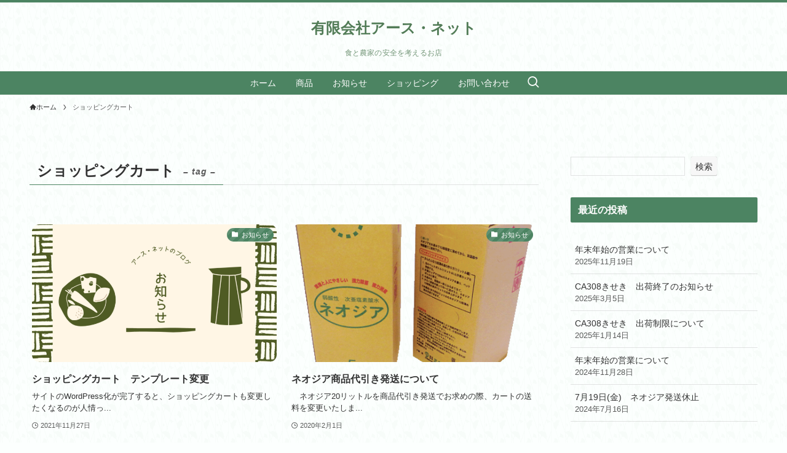

--- FILE ---
content_type: text/html; charset=UTF-8
request_url: https://j-earth.net/?tag=%E3%82%B7%E3%83%A7%E3%83%83%E3%83%94%E3%83%B3%E3%82%B0%E3%82%AB%E3%83%BC%E3%83%88
body_size: 15863
content:
<!DOCTYPE html>
<html lang="ja" data-loaded="false" data-scrolled="false" data-spmenu="closed">
<head>
<meta charset="utf-8">
<meta name="format-detection" content="telephone=no">
<meta http-equiv="X-UA-Compatible" content="IE=edge">
<meta name="viewport" content="width=device-width, viewport-fit=cover">
<title>ショッピングカート &#8211; 有限会社アース・ネット</title>
<meta name='robots' content='max-image-preview:large' />
<link rel="alternate" type="application/rss+xml" title="有限会社アース・ネット &raquo; フィード" href="https://j-earth.net/?feed=rss2" />
<link rel="alternate" type="application/rss+xml" title="有限会社アース・ネット &raquo; コメントフィード" href="https://j-earth.net/?feed=comments-rss2" />
<link rel="alternate" type="application/rss+xml" title="有限会社アース・ネット &raquo; ショッピングカート タグのフィード" href="https://j-earth.net/?feed=rss2&#038;tag=%e3%82%b7%e3%83%a7%e3%83%83%e3%83%94%e3%83%b3%e3%82%b0%e3%82%ab%e3%83%bc%e3%83%88" />
<style id='wp-img-auto-sizes-contain-inline-css' type='text/css'>
img:is([sizes=auto i],[sizes^="auto," i]){contain-intrinsic-size:3000px 1500px}
/*# sourceURL=wp-img-auto-sizes-contain-inline-css */
</style>
<style id='wp-block-library-inline-css' type='text/css'>
:root{--wp-block-synced-color:#7a00df;--wp-block-synced-color--rgb:122,0,223;--wp-bound-block-color:var(--wp-block-synced-color);--wp-editor-canvas-background:#ddd;--wp-admin-theme-color:#007cba;--wp-admin-theme-color--rgb:0,124,186;--wp-admin-theme-color-darker-10:#006ba1;--wp-admin-theme-color-darker-10--rgb:0,107,160.5;--wp-admin-theme-color-darker-20:#005a87;--wp-admin-theme-color-darker-20--rgb:0,90,135;--wp-admin-border-width-focus:2px}@media (min-resolution:192dpi){:root{--wp-admin-border-width-focus:1.5px}}.wp-element-button{cursor:pointer}:root .has-very-light-gray-background-color{background-color:#eee}:root .has-very-dark-gray-background-color{background-color:#313131}:root .has-very-light-gray-color{color:#eee}:root .has-very-dark-gray-color{color:#313131}:root .has-vivid-green-cyan-to-vivid-cyan-blue-gradient-background{background:linear-gradient(135deg,#00d084,#0693e3)}:root .has-purple-crush-gradient-background{background:linear-gradient(135deg,#34e2e4,#4721fb 50%,#ab1dfe)}:root .has-hazy-dawn-gradient-background{background:linear-gradient(135deg,#faaca8,#dad0ec)}:root .has-subdued-olive-gradient-background{background:linear-gradient(135deg,#fafae1,#67a671)}:root .has-atomic-cream-gradient-background{background:linear-gradient(135deg,#fdd79a,#004a59)}:root .has-nightshade-gradient-background{background:linear-gradient(135deg,#330968,#31cdcf)}:root .has-midnight-gradient-background{background:linear-gradient(135deg,#020381,#2874fc)}:root{--wp--preset--font-size--normal:16px;--wp--preset--font-size--huge:42px}.has-regular-font-size{font-size:1em}.has-larger-font-size{font-size:2.625em}.has-normal-font-size{font-size:var(--wp--preset--font-size--normal)}.has-huge-font-size{font-size:var(--wp--preset--font-size--huge)}.has-text-align-center{text-align:center}.has-text-align-left{text-align:left}.has-text-align-right{text-align:right}.has-fit-text{white-space:nowrap!important}#end-resizable-editor-section{display:none}.aligncenter{clear:both}.items-justified-left{justify-content:flex-start}.items-justified-center{justify-content:center}.items-justified-right{justify-content:flex-end}.items-justified-space-between{justify-content:space-between}.screen-reader-text{border:0;clip-path:inset(50%);height:1px;margin:-1px;overflow:hidden;padding:0;position:absolute;width:1px;word-wrap:normal!important}.screen-reader-text:focus{background-color:#ddd;clip-path:none;color:#444;display:block;font-size:1em;height:auto;left:5px;line-height:normal;padding:15px 23px 14px;text-decoration:none;top:5px;width:auto;z-index:100000}html :where(.has-border-color){border-style:solid}html :where([style*=border-top-color]){border-top-style:solid}html :where([style*=border-right-color]){border-right-style:solid}html :where([style*=border-bottom-color]){border-bottom-style:solid}html :where([style*=border-left-color]){border-left-style:solid}html :where([style*=border-width]){border-style:solid}html :where([style*=border-top-width]){border-top-style:solid}html :where([style*=border-right-width]){border-right-style:solid}html :where([style*=border-bottom-width]){border-bottom-style:solid}html :where([style*=border-left-width]){border-left-style:solid}html :where(img[class*=wp-image-]){height:auto;max-width:100%}:where(figure){margin:0 0 1em}html :where(.is-position-sticky){--wp-admin--admin-bar--position-offset:var(--wp-admin--admin-bar--height,0px)}@media screen and (max-width:600px){html :where(.is-position-sticky){--wp-admin--admin-bar--position-offset:0px}}

/*# sourceURL=wp-block-library-inline-css */
</style><style id='wp-block-search-inline-css' type='text/css'>
.wp-block-search__button{margin-left:10px;word-break:normal}.wp-block-search__button.has-icon{line-height:0}.wp-block-search__button svg{height:1.25em;min-height:24px;min-width:24px;width:1.25em;fill:currentColor;vertical-align:text-bottom}:where(.wp-block-search__button){border:1px solid #ccc;padding:6px 10px}.wp-block-search__inside-wrapper{display:flex;flex:auto;flex-wrap:nowrap;max-width:100%}.wp-block-search__label{width:100%}.wp-block-search.wp-block-search__button-only .wp-block-search__button{box-sizing:border-box;display:flex;flex-shrink:0;justify-content:center;margin-left:0;max-width:100%}.wp-block-search.wp-block-search__button-only .wp-block-search__inside-wrapper{min-width:0!important;transition-property:width}.wp-block-search.wp-block-search__button-only .wp-block-search__input{flex-basis:100%;transition-duration:.3s}.wp-block-search.wp-block-search__button-only.wp-block-search__searchfield-hidden,.wp-block-search.wp-block-search__button-only.wp-block-search__searchfield-hidden .wp-block-search__inside-wrapper{overflow:hidden}.wp-block-search.wp-block-search__button-only.wp-block-search__searchfield-hidden .wp-block-search__input{border-left-width:0!important;border-right-width:0!important;flex-basis:0;flex-grow:0;margin:0;min-width:0!important;padding-left:0!important;padding-right:0!important;width:0!important}:where(.wp-block-search__input){appearance:none;border:1px solid #949494;flex-grow:1;font-family:inherit;font-size:inherit;font-style:inherit;font-weight:inherit;letter-spacing:inherit;line-height:inherit;margin-left:0;margin-right:0;min-width:3rem;padding:8px;text-decoration:unset!important;text-transform:inherit}:where(.wp-block-search__button-inside .wp-block-search__inside-wrapper){background-color:#fff;border:1px solid #949494;box-sizing:border-box;padding:4px}:where(.wp-block-search__button-inside .wp-block-search__inside-wrapper) .wp-block-search__input{border:none;border-radius:0;padding:0 4px}:where(.wp-block-search__button-inside .wp-block-search__inside-wrapper) .wp-block-search__input:focus{outline:none}:where(.wp-block-search__button-inside .wp-block-search__inside-wrapper) :where(.wp-block-search__button){padding:4px 8px}.wp-block-search.aligncenter .wp-block-search__inside-wrapper{margin:auto}.wp-block[data-align=right] .wp-block-search.wp-block-search__button-only .wp-block-search__inside-wrapper{float:right}
/*# sourceURL=https://j-earth.net/wp-includes/blocks/search/style.min.css */
</style>
<style id='global-styles-inline-css' type='text/css'>
:root{--wp--preset--aspect-ratio--square: 1;--wp--preset--aspect-ratio--4-3: 4/3;--wp--preset--aspect-ratio--3-4: 3/4;--wp--preset--aspect-ratio--3-2: 3/2;--wp--preset--aspect-ratio--2-3: 2/3;--wp--preset--aspect-ratio--16-9: 16/9;--wp--preset--aspect-ratio--9-16: 9/16;--wp--preset--color--black: #000;--wp--preset--color--cyan-bluish-gray: #abb8c3;--wp--preset--color--white: #fff;--wp--preset--color--pale-pink: #f78da7;--wp--preset--color--vivid-red: #cf2e2e;--wp--preset--color--luminous-vivid-orange: #ff6900;--wp--preset--color--luminous-vivid-amber: #fcb900;--wp--preset--color--light-green-cyan: #7bdcb5;--wp--preset--color--vivid-green-cyan: #00d084;--wp--preset--color--pale-cyan-blue: #8ed1fc;--wp--preset--color--vivid-cyan-blue: #0693e3;--wp--preset--color--vivid-purple: #9b51e0;--wp--preset--color--swl-main: var(--color_main);--wp--preset--color--swl-main-thin: var(--color_main_thin);--wp--preset--color--swl-gray: var(--color_gray);--wp--preset--color--swl-deep-01: var(--color_deep01);--wp--preset--color--swl-deep-02: var(--color_deep02);--wp--preset--color--swl-deep-03: var(--color_deep03);--wp--preset--color--swl-deep-04: var(--color_deep04);--wp--preset--color--swl-pale-01: var(--color_pale01);--wp--preset--color--swl-pale-02: var(--color_pale02);--wp--preset--color--swl-pale-03: var(--color_pale03);--wp--preset--color--swl-pale-04: var(--color_pale04);--wp--preset--gradient--vivid-cyan-blue-to-vivid-purple: linear-gradient(135deg,rgb(6,147,227) 0%,rgb(155,81,224) 100%);--wp--preset--gradient--light-green-cyan-to-vivid-green-cyan: linear-gradient(135deg,rgb(122,220,180) 0%,rgb(0,208,130) 100%);--wp--preset--gradient--luminous-vivid-amber-to-luminous-vivid-orange: linear-gradient(135deg,rgb(252,185,0) 0%,rgb(255,105,0) 100%);--wp--preset--gradient--luminous-vivid-orange-to-vivid-red: linear-gradient(135deg,rgb(255,105,0) 0%,rgb(207,46,46) 100%);--wp--preset--gradient--very-light-gray-to-cyan-bluish-gray: linear-gradient(135deg,rgb(238,238,238) 0%,rgb(169,184,195) 100%);--wp--preset--gradient--cool-to-warm-spectrum: linear-gradient(135deg,rgb(74,234,220) 0%,rgb(151,120,209) 20%,rgb(207,42,186) 40%,rgb(238,44,130) 60%,rgb(251,105,98) 80%,rgb(254,248,76) 100%);--wp--preset--gradient--blush-light-purple: linear-gradient(135deg,rgb(255,206,236) 0%,rgb(152,150,240) 100%);--wp--preset--gradient--blush-bordeaux: linear-gradient(135deg,rgb(254,205,165) 0%,rgb(254,45,45) 50%,rgb(107,0,62) 100%);--wp--preset--gradient--luminous-dusk: linear-gradient(135deg,rgb(255,203,112) 0%,rgb(199,81,192) 50%,rgb(65,88,208) 100%);--wp--preset--gradient--pale-ocean: linear-gradient(135deg,rgb(255,245,203) 0%,rgb(182,227,212) 50%,rgb(51,167,181) 100%);--wp--preset--gradient--electric-grass: linear-gradient(135deg,rgb(202,248,128) 0%,rgb(113,206,126) 100%);--wp--preset--gradient--midnight: linear-gradient(135deg,rgb(2,3,129) 0%,rgb(40,116,252) 100%);--wp--preset--font-size--small: 0.9em;--wp--preset--font-size--medium: 1.1em;--wp--preset--font-size--large: 1.25em;--wp--preset--font-size--x-large: 42px;--wp--preset--font-size--xs: 0.75em;--wp--preset--font-size--huge: 1.6em;--wp--preset--spacing--20: 0.44rem;--wp--preset--spacing--30: 0.67rem;--wp--preset--spacing--40: 1rem;--wp--preset--spacing--50: 1.5rem;--wp--preset--spacing--60: 2.25rem;--wp--preset--spacing--70: 3.38rem;--wp--preset--spacing--80: 5.06rem;--wp--preset--shadow--natural: 6px 6px 9px rgba(0, 0, 0, 0.2);--wp--preset--shadow--deep: 12px 12px 50px rgba(0, 0, 0, 0.4);--wp--preset--shadow--sharp: 6px 6px 0px rgba(0, 0, 0, 0.2);--wp--preset--shadow--outlined: 6px 6px 0px -3px rgb(255, 255, 255), 6px 6px rgb(0, 0, 0);--wp--preset--shadow--crisp: 6px 6px 0px rgb(0, 0, 0);}:where(.is-layout-flex){gap: 0.5em;}:where(.is-layout-grid){gap: 0.5em;}body .is-layout-flex{display: flex;}.is-layout-flex{flex-wrap: wrap;align-items: center;}.is-layout-flex > :is(*, div){margin: 0;}body .is-layout-grid{display: grid;}.is-layout-grid > :is(*, div){margin: 0;}:where(.wp-block-columns.is-layout-flex){gap: 2em;}:where(.wp-block-columns.is-layout-grid){gap: 2em;}:where(.wp-block-post-template.is-layout-flex){gap: 1.25em;}:where(.wp-block-post-template.is-layout-grid){gap: 1.25em;}.has-black-color{color: var(--wp--preset--color--black) !important;}.has-cyan-bluish-gray-color{color: var(--wp--preset--color--cyan-bluish-gray) !important;}.has-white-color{color: var(--wp--preset--color--white) !important;}.has-pale-pink-color{color: var(--wp--preset--color--pale-pink) !important;}.has-vivid-red-color{color: var(--wp--preset--color--vivid-red) !important;}.has-luminous-vivid-orange-color{color: var(--wp--preset--color--luminous-vivid-orange) !important;}.has-luminous-vivid-amber-color{color: var(--wp--preset--color--luminous-vivid-amber) !important;}.has-light-green-cyan-color{color: var(--wp--preset--color--light-green-cyan) !important;}.has-vivid-green-cyan-color{color: var(--wp--preset--color--vivid-green-cyan) !important;}.has-pale-cyan-blue-color{color: var(--wp--preset--color--pale-cyan-blue) !important;}.has-vivid-cyan-blue-color{color: var(--wp--preset--color--vivid-cyan-blue) !important;}.has-vivid-purple-color{color: var(--wp--preset--color--vivid-purple) !important;}.has-black-background-color{background-color: var(--wp--preset--color--black) !important;}.has-cyan-bluish-gray-background-color{background-color: var(--wp--preset--color--cyan-bluish-gray) !important;}.has-white-background-color{background-color: var(--wp--preset--color--white) !important;}.has-pale-pink-background-color{background-color: var(--wp--preset--color--pale-pink) !important;}.has-vivid-red-background-color{background-color: var(--wp--preset--color--vivid-red) !important;}.has-luminous-vivid-orange-background-color{background-color: var(--wp--preset--color--luminous-vivid-orange) !important;}.has-luminous-vivid-amber-background-color{background-color: var(--wp--preset--color--luminous-vivid-amber) !important;}.has-light-green-cyan-background-color{background-color: var(--wp--preset--color--light-green-cyan) !important;}.has-vivid-green-cyan-background-color{background-color: var(--wp--preset--color--vivid-green-cyan) !important;}.has-pale-cyan-blue-background-color{background-color: var(--wp--preset--color--pale-cyan-blue) !important;}.has-vivid-cyan-blue-background-color{background-color: var(--wp--preset--color--vivid-cyan-blue) !important;}.has-vivid-purple-background-color{background-color: var(--wp--preset--color--vivid-purple) !important;}.has-black-border-color{border-color: var(--wp--preset--color--black) !important;}.has-cyan-bluish-gray-border-color{border-color: var(--wp--preset--color--cyan-bluish-gray) !important;}.has-white-border-color{border-color: var(--wp--preset--color--white) !important;}.has-pale-pink-border-color{border-color: var(--wp--preset--color--pale-pink) !important;}.has-vivid-red-border-color{border-color: var(--wp--preset--color--vivid-red) !important;}.has-luminous-vivid-orange-border-color{border-color: var(--wp--preset--color--luminous-vivid-orange) !important;}.has-luminous-vivid-amber-border-color{border-color: var(--wp--preset--color--luminous-vivid-amber) !important;}.has-light-green-cyan-border-color{border-color: var(--wp--preset--color--light-green-cyan) !important;}.has-vivid-green-cyan-border-color{border-color: var(--wp--preset--color--vivid-green-cyan) !important;}.has-pale-cyan-blue-border-color{border-color: var(--wp--preset--color--pale-cyan-blue) !important;}.has-vivid-cyan-blue-border-color{border-color: var(--wp--preset--color--vivid-cyan-blue) !important;}.has-vivid-purple-border-color{border-color: var(--wp--preset--color--vivid-purple) !important;}.has-vivid-cyan-blue-to-vivid-purple-gradient-background{background: var(--wp--preset--gradient--vivid-cyan-blue-to-vivid-purple) !important;}.has-light-green-cyan-to-vivid-green-cyan-gradient-background{background: var(--wp--preset--gradient--light-green-cyan-to-vivid-green-cyan) !important;}.has-luminous-vivid-amber-to-luminous-vivid-orange-gradient-background{background: var(--wp--preset--gradient--luminous-vivid-amber-to-luminous-vivid-orange) !important;}.has-luminous-vivid-orange-to-vivid-red-gradient-background{background: var(--wp--preset--gradient--luminous-vivid-orange-to-vivid-red) !important;}.has-very-light-gray-to-cyan-bluish-gray-gradient-background{background: var(--wp--preset--gradient--very-light-gray-to-cyan-bluish-gray) !important;}.has-cool-to-warm-spectrum-gradient-background{background: var(--wp--preset--gradient--cool-to-warm-spectrum) !important;}.has-blush-light-purple-gradient-background{background: var(--wp--preset--gradient--blush-light-purple) !important;}.has-blush-bordeaux-gradient-background{background: var(--wp--preset--gradient--blush-bordeaux) !important;}.has-luminous-dusk-gradient-background{background: var(--wp--preset--gradient--luminous-dusk) !important;}.has-pale-ocean-gradient-background{background: var(--wp--preset--gradient--pale-ocean) !important;}.has-electric-grass-gradient-background{background: var(--wp--preset--gradient--electric-grass) !important;}.has-midnight-gradient-background{background: var(--wp--preset--gradient--midnight) !important;}.has-small-font-size{font-size: var(--wp--preset--font-size--small) !important;}.has-medium-font-size{font-size: var(--wp--preset--font-size--medium) !important;}.has-large-font-size{font-size: var(--wp--preset--font-size--large) !important;}.has-x-large-font-size{font-size: var(--wp--preset--font-size--x-large) !important;}
/*# sourceURL=global-styles-inline-css */
</style>

<link rel='stylesheet' id='swell-icons-css' href='https://j-earth.net/wp-content/themes/swell/build/css/swell-icons.css?ver=2.7.3.2' type='text/css' media='all' />
<link rel='stylesheet' id='main_style-css' href='https://j-earth.net/wp-content/themes/swell/build/css/main.css?ver=2.7.3.2' type='text/css' media='all' />
<link rel='stylesheet' id='swell_blocks-css' href='https://j-earth.net/wp-content/themes/swell/build/css/blocks.css?ver=2.7.3.2' type='text/css' media='all' />
<style id='swell_custom-inline-css' type='text/css'>
:root{--swl-fz--content:4vw;--swl-font_family:"游ゴシック体", "Yu Gothic", YuGothic, "Hiragino Kaku Gothic ProN", "Hiragino Sans", Meiryo, sans-serif;--swl-font_weight:500;--color_main:#4c8462;--color_text:#333333;--color_link:#3fa3ff;--color_htag:#4c8462;--color_bg:#fcfffe;--color_gradient1:#d8ffff;--color_gradient2:#87e7ff;--color_main_thin:rgba(95, 165, 123, 0.05 );--color_main_dark:rgba(57, 99, 74, 1 );--color_list_check:#4c8462;--color_list_num:#4c8462;--color_list_good:#86dd7b;--color_list_triangle:#f4e03a;--color_list_bad:#f36060;--color_faq_q:#d55656;--color_faq_a:#6599b7;--color_icon_good:#3cd250;--color_icon_good_bg:#ecffe9;--color_icon_bad:#4b73eb;--color_icon_bad_bg:#eafaff;--color_icon_info:#f578b4;--color_icon_info_bg:#fff0fa;--color_icon_announce:#ffa537;--color_icon_announce_bg:#fff5f0;--color_icon_pen:#7a7a7a;--color_icon_pen_bg:#f7f7f7;--color_icon_book:#787364;--color_icon_book_bg:#f8f6ef;--color_icon_point:#ffa639;--color_icon_check:#86d67c;--color_icon_batsu:#f36060;--color_icon_hatena:#5295cc;--color_icon_caution:#f7da38;--color_icon_memo:#84878a;--color_deep01:#dd1c1c;--color_deep02:#0066bf;--color_deep03:#45c413;--color_deep04:#f09f4d;--color_pale01:#fff2f0;--color_pale02:#f3f8fd;--color_pale03:#f1f9ee;--color_pale04:#fdf9ee;--color_mark_blue:#b7e3ff;--color_mark_green:#bdf9c3;--color_mark_yellow:#fcf69f;--color_mark_orange:#ffddbc;--border01:solid 1px var(--color_main);--border02:double 4px var(--color_main);--border03:dashed 2px var(--color_border);--border04:solid 4px var(--color_gray);--card_posts_thumb_ratio:56.25%;--list_posts_thumb_ratio:61.805%;--big_posts_thumb_ratio:100%;--thumb_posts_thumb_ratio:61.805%;--color_header_bg:#ffffff;--color_header_text:#527c57;--color_footer_bg:#4c8462;--color_footer_text:#ffffff;--container_size:1240px;--article_size:980px;--logo_size_sp:48px;--logo_size_pc:36px;--logo_size_pcfix:32px;--color_gnav_bg:#4c8462;}.swl-cell-bg[data-icon="doubleCircle"]{--cell-icon-color:#ffc977}.swl-cell-bg[data-icon="circle"]{--cell-icon-color:#94e29c}.swl-cell-bg[data-icon="triangle"]{--cell-icon-color:#eeda2f}.swl-cell-bg[data-icon="close"]{--cell-icon-color:#ec9191}.swl-cell-bg[data-icon="hatena"]{--cell-icon-color:#93c9da}.swl-cell-bg[data-icon="check"]{--cell-icon-color:#94e29c}.swl-cell-bg[data-icon="line"]{--cell-icon-color:#9b9b9b}.cap_box[data-colset="col1"]{--capbox-color:#f59b5f;--capbox-color--bg:#fff8eb}.cap_box[data-colset="col2"]{--capbox-color:#5fb9f5;--capbox-color--bg:#edf5ff}.cap_box[data-colset="col3"]{--capbox-color:#2fcd90;--capbox-color--bg:#eafaf2}.red_{--the-btn-color:#f74a4a;--the-btn-color2:#ffbc49;--the-solid-shadow: rgba(185, 56, 56, 1 )}.blue_{--the-btn-color:#338df4;--the-btn-color2:#35eaff;--the-solid-shadow: rgba(38, 106, 183, 1 )}.green_{--the-btn-color:#62d847;--the-btn-color2:#7bf7bd;--the-solid-shadow: rgba(74, 162, 53, 1 )}.is-style-btn_normal{--the-btn-radius:80px}.is-style-btn_solid{--the-btn-radius:80px}.is-style-btn_shiny{--the-btn-radius:80px}.is-style-btn_line{--the-btn-radius:80px}.post_content blockquote{padding:1.5em 3em}.post_content blockquote::before,.post_content blockquote::after{content:"\00201c";display:inline-block;position:absolute;font-size:6em;color:rgba(200, 200, 200, .4)}.post_content blockquote::before{font-family:Arial,Helvetica,sans-serif;top:4px;left:8px}.post_content blockquote::after{transform:rotate(180deg);font-family:Arial,Helvetica,sans-serif;bottom:4px;right:8px}.mark_blue{background:repeating-linear-gradient(-45deg,var(--color_mark_blue),var(--color_mark_blue) 2px,transparent 2px,transparent 4px)}.mark_green{background:repeating-linear-gradient(-45deg,var(--color_mark_green),var(--color_mark_green) 2px,transparent 2px,transparent 4px)}.mark_yellow{background:repeating-linear-gradient(-45deg,var(--color_mark_yellow),var(--color_mark_yellow) 2px,transparent 2px,transparent 4px)}.mark_orange{background:repeating-linear-gradient(-45deg,var(--color_mark_orange),var(--color_mark_orange) 2px,transparent 2px,transparent 4px)}[class*="is-style-icon_"]{color:#333;border-width:0}[class*="is-style-big_icon_"]{border-width:2px;border-style:solid}[data-col="gray"] .c-balloon__text{background:#f7f7f7;border-color:#ccc}[data-col="gray"] .c-balloon__before{border-right-color:#f7f7f7}[data-col="green"] .c-balloon__text{background:#d1f8c2;border-color:#9ddd93}[data-col="green"] .c-balloon__before{border-right-color:#d1f8c2}[data-col="blue"] .c-balloon__text{background:#e2f6ff;border-color:#93d2f0}[data-col="blue"] .c-balloon__before{border-right-color:#e2f6ff}[data-col="red"] .c-balloon__text{background:#ffebeb;border-color:#f48789}[data-col="red"] .c-balloon__before{border-right-color:#ffebeb}[data-col="yellow"] .c-balloon__text{background:#f9f7d2;border-color:#fbe593}[data-col="yellow"] .c-balloon__before{border-right-color:#f9f7d2}.-type-list2 .p-postList__body::after,.-type-big .p-postList__body::after{content: "READ MORE »";}.c-postThumb__cat{background-color:#4c8462;color:#fff;background-image: repeating-linear-gradient(-45deg,rgba(255,255,255,.1),rgba(255,255,255,.1) 6px,transparent 6px,transparent 12px)}.post_content > h2:not(.is-style-section_ttl):first-letter{font-size:1.5em;padding:0 2px 4px 2px;border-bottom:solid 2px;color:var(--color_htag)}.post_content h2::before{position:absolute;display:block;pointer-events:none}.post_content h3{padding:.25em 1em}.post_content h3::before{content:"";width:4px;height:100%;background: repeating-linear-gradient(var(--color_htag) 0%, var(--color_htag) 50%, rgba(76, 132, 98, 0.15 ) 50%, rgba(76, 132, 98, 0.15 ) 100%);}.post_content h4{padding:0 0 0 16px;border-left:solid 2px var(--color_htag)}#body_wrap::before {background:url(https://demo.swell-theme.com/demo05/wp-content/uploads/sites/6/demo05_bg.png) repeat left top}.l-header__menuBtn{color:#fff;background-color:#4c8462}.l-header__customBtn{color:#fff;background-color:#80b995}.c-gnav a::after{background:var(--color_header_text);width:100%;height:0px}.p-spHeadMenu .menu-item.-current{border-bottom-color:var(--color_header_text)}.c-gnav > li:hover > a::after,.c-gnav > .-current > a::after{height:6px}.c-gnav .sub-menu{color:#333;background:#fff}.l-fixHeader::before{opacity:0.8}#pagetop{border-radius:50%}#fix_bottom_menu{color:#ffffff}#fix_bottom_menu::before{background:#4c8462;opacity:1}.c-widget__title.-spmenu{padding:.5em .75em;border-radius:var(--swl-radius--2, 0px);background:var(--color_main);color:#fff;}.c-widget__title.-footer{padding:.5em}.c-widget__title.-footer::before{content:"";bottom:0;left:0;width:40%;z-index:1;background:var(--color_main)}.c-widget__title.-footer::after{content:"";bottom:0;left:0;width:100%;background:var(--color_border)}.c-secTitle{border-left:solid 2px var(--color_main);padding:0em .75em}.p-spMenu{color:#333}.p-spMenu__inner::before{background:#fdfdfd;opacity:0.95}.p-spMenu__overlay{background:#000;opacity:0.7}[class*="page-numbers"]{color:var(--color_main);border: solid 1px var(--color_main)}a{text-decoration: none}.l-topTitleArea.c-filterLayer::before{background-color:#000;opacity:0.2;content:""}@media screen and (min-width: 960px){:root{}.l-header{border-top: solid 4px #4c8462}}@media screen and (max-width: 959px){:root{}.l-header__logo{margin-right:auto}.l-header__inner{-webkit-box-pack:end;-webkit-justify-content:flex-end;justify-content:flex-end}#pagetop{display:none}}@media screen and (min-width: 600px){:root{--swl-fz--content:16px;}}@media screen and (max-width: 599px){:root{}}@media (min-width: 1188px) {.alignwide{left:-100px;width:calc(100% + 200px);}}@media (max-width: 1188px) {.-sidebar-off .swell-block-fullWide__inner.l-container .alignwide{left:0px;width:100%;}}.l-fixHeader .l-fixHeader__gnav{order:0}[data-scrolled=true] .l-fixHeader[data-ready]{opacity:1;-webkit-transform:translateY(0)!important;transform:translateY(0)!important;visibility:visible}.-body-solid .l-fixHeader{box-shadow:0 2px 4px var(--swl-color_shadow)}.l-fixHeader__inner{align-items:stretch;color:var(--color_header_text);display:flex;padding-bottom:0;padding-top:0;position:relative;z-index:1}.l-fixHeader__logo{align-items:center;display:flex;line-height:1;margin-right:24px;order:0;padding:16px 0}[data-scrolled=true] #fix_bottom_menu{bottom:0}#fix_bottom_menu{box-shadow:0 0 4px rgba(0,0,0,.1);transition:bottom .4s;width:100%;z-index:100}#fix_bottom_menu:before{display:block;z-index:0}#fix_bottom_menu .menu_list{align-items:center;display:flex;height:50px;justify-content:space-between;padding:2px 0 0;position:relative;z-index:1}#fix_bottom_menu .menu_btn .open_btn{opacity:1;-webkit-transform:scale(1.1);transform:scale(1.1)}#fix_bottom_menu .menu-item{flex:1 1 100%;margin:0;padding:0;text-align:center}#fix_bottom_menu .menu-item a{color:inherit;display:block;line-height:1;text-decoration:none}#fix_bottom_menu .menu-item i{color:inherit;display:block;font-size:20px;height:20px;line-height:20px;text-align:center}#fix_bottom_menu .menu-item i:before{color:inherit;display:inline-block}#fix_bottom_menu span{color:inherit;display:block;font-size:10px;line-height:1;margin-top:4px;width:100%}@media (max-width:959px){#fix_bottom_menu{display:block;padding-bottom:calc(env(safe-area-inset-bottom)*.5)}}:root{--swl-radius--2:2px;--swl-radius--4:4px;--swl-radius--8:8px}.c-categoryList__link,.c-tagList__link,.tag-cloud-link{border-radius:16px;padding:6px 10px}.-related .p-postList__thumb,.is-style-bg_gray,.is-style-bg_main,.is-style-bg_main_thin,.is-style-bg_stripe,.is-style-border_dg,.is-style-border_dm,.is-style-border_sg,.is-style-border_sm,.is-style-dent_box,.is-style-note_box,.is-style-stitch,[class*=is-style-big_icon_],input[type=number],input[type=text],textarea{border-radius:4px}.-ps-style-img .p-postList__link,.-type-thumb .p-postList__link,.p-postList__thumb{border-radius:12px;overflow:hidden;z-index:0}.c-widget .-type-list.-w-ranking .p-postList__item:before{border-radius:16px;left:2px;top:2px}.c-widget .-type-card.-w-ranking .p-postList__item:before{border-radius:0 0 4px 4px}.c-postThumb__cat{border-radius:16px;margin:.5em;padding:0 8px}.cap_box_ttl{border-radius:2px 2px 0 0}.cap_box_content{border-radius:0 0 2px 2px}.cap_box.is-style-small_ttl .cap_box_content{border-radius:0 2px 2px 2px}.cap_box.is-style-inner .cap_box_content,.cap_box.is-style-onborder_ttl2 .cap_box_content,.cap_box.is-style-onborder_ttl2 .cap_box_ttl,.cap_box.is-style-onborder_ttl .cap_box_content,.cap_box.is-style-shadow{border-radius:2px}.is-style-more_btn a,.p-postList__body:after,.submit{border-radius:40px}@media (min-width:960px){#sidebar .-type-list .p-postList__thumb{border-radius:8px}}@media (max-width:959px){.-ps-style-img .p-postList__link,.-type-thumb .p-postList__link,.p-postList__thumb{border-radius:8px}}.p-spHeadMenu{text-align:center}.p-spHeadMenu .sub-menu{display:none}.p-spHeadMenu .menu-item{-webkit-backface-visibility:hidden;backface-visibility:hidden;border-bottom:2px solid transparent;flex-shrink:0;font-size:12px;height:36px;padding:0;width:auto}.p-spHeadMenu .menu-item.-current{border-bottom-color:currentColor}.p-spHeadMenu a{display:block;line-height:36px;padding:0 12px;text-decoration:none}.l-header__spNav.swiper:not(.swiper-initialized) .p-spHeadMenu{visibility:hidden}.l-header__spNav a{color:var(--color_header_text)}.l-header__spNav[data-loop="0"] .p-spHeadMenu{display:flex;overflow-x:auto}.l-header__spNav[data-loop="0"] .menu-item:first-child{margin-left:auto}.l-header__spNav[data-loop="0"] .menu-item:last-child{margin-right:auto}@media (min-width:960px){.l-header__spNav{display:none}}@media (min-width:960px){.-parallel .l-header__inner{display:flex;flex-wrap:wrap;max-width:100%;padding-left:0;padding-right:0}.-parallel .l-header__logo{text-align:center;width:100%}.-parallel .l-header__logo .c-catchphrase{font-size:12px;line-height:1;margin-top:16px}.-parallel .l-header__gnav{width:100%}.-parallel .l-header__gnav .c-gnav{justify-content:center}.-parallel .l-header__gnav .c-gnav>li>a{padding:16px}.-parallel .c-headLogo.-txt,.-parallel .w-header{justify-content:center}.-parallel .w-header{margin-bottom:8px;margin-top:8px}.-parallel-bottom .l-header__inner{padding-top:8px}.-parallel-bottom .l-header__logo{order:1;padding:16px 0}.-parallel-bottom .w-header{order:2}.-parallel-bottom .l-header__gnav{order:3}.-parallel-top .l-header__inner{padding-bottom:8px}.-parallel-top .l-header__gnav{order:1}.-parallel-top .l-header__logo{order:2;padding:16px 0}.-parallel-top .w-header{order:3}.l-header.-parallel .w-header{width:100%}.l-fixHeader.-parallel .l-fixHeader__gnav{margin-left:auto}}.l-header__spNav{background-color:var(--color_gnav_bg)}.p-spHeadMenu a{color:#fff}.p-spHeadMenu .menu-item.-current{border-bottom-color:#fff}@media (min-width:960px){.-parallel .l-header__gnav{background-color:var(--color_gnav_bg);color:#fff}.-parallel .l-header__gnav .c-gnav>li>a{padding-bottom:12px;padding-top:12px}.-parallel .l-header__gnav .c-gnav>li>a:after{background-color:#fff}.-parallel-top .l-header__gnav{margin-bottom:8px}.-parallel-bottom .l-header__gnav{margin-top:8px}}.c-gnav .sub-menu a:before,.c-listMenu a:before{-webkit-font-smoothing:antialiased;-moz-osx-font-smoothing:grayscale;font-family:icomoon!important;font-style:normal;font-variant:normal;font-weight:400;line-height:1;text-transform:none}.c-submenuToggleBtn{display:none}.c-listMenu a{padding:.75em 1em .75em 1.5em;transition:padding .25s}.c-listMenu a:hover{padding-left:1.75em;padding-right:.75em}.c-gnav .sub-menu a:before,.c-listMenu a:before{color:inherit;content:"\e921";display:inline-block;left:2px;position:absolute;top:50%;-webkit-transform:translateY(-50%);transform:translateY(-50%);vertical-align:middle}.widget_categories>ul>.cat-item>a,.wp-block-categories-list>li>a{padding-left:1.75em}.c-listMenu .children,.c-listMenu .sub-menu{margin:0}.c-listMenu .children a,.c-listMenu .sub-menu a{font-size:.9em;padding-left:2.5em}.c-listMenu .children a:before,.c-listMenu .sub-menu a:before{left:1em}.c-listMenu .children a:hover,.c-listMenu .sub-menu a:hover{padding-left:2.75em}.c-listMenu .children ul a,.c-listMenu .sub-menu ul a{padding-left:3.25em}.c-listMenu .children ul a:before,.c-listMenu .sub-menu ul a:before{left:1.75em}.c-listMenu .children ul a:hover,.c-listMenu .sub-menu ul a:hover{padding-left:3.5em}.c-gnav li:hover>.sub-menu{opacity:1;visibility:visible}.c-gnav .sub-menu:before{background:inherit;content:"";height:100%;left:0;position:absolute;top:0;width:100%;z-index:0}.c-gnav .sub-menu .sub-menu{left:100%;top:0;z-index:-1}.c-gnav .sub-menu a{padding-left:2em}.c-gnav .sub-menu a:before{left:.5em}.c-gnav .sub-menu a:hover .ttl{left:4px}:root{--color_content_bg:var(--color_bg);}.c-widget__title.-side{padding:.5em .75em;border-radius:var(--swl-radius--2, 0px);background:var(--color_main);color:#fff;}@media screen and (min-width: 960px){:root{}}@media screen and (max-width: 959px){:root{}}@media screen and (min-width: 600px){:root{}}@media screen and (max-width: 599px){:root{}}.swell-block-fullWide__inner.l-container{--swl-fw_inner_pad:var(--swl-pad_container,0px)}@media (min-width:960px){.-sidebar-on .l-content .alignfull,.-sidebar-on .l-content .alignwide{left:-16px;width:calc(100% + 32px)}.swell-block-fullWide__inner.l-article{--swl-fw_inner_pad:var(--swl-pad_post_content,0px)}.-sidebar-on .swell-block-fullWide__inner .alignwide{left:0;width:100%}.-sidebar-on .swell-block-fullWide__inner .alignfull{left:calc(0px - var(--swl-fw_inner_pad, 0))!important;margin-left:0!important;margin-right:0!important;width:calc(100% + var(--swl-fw_inner_pad, 0)*2)!important}}.-index-off .p-toc,.swell-toc-placeholder:empty{display:none}.p-toc.-modal{height:100%;margin:0;overflow-y:auto;padding:0}#main_content .p-toc{border-radius:var(--swl-radius--2,0);margin:4em auto;max-width:800px}#sidebar .p-toc{margin-top:-.5em}.p-toc .__pn:before{content:none!important;counter-increment:none}.p-toc .__prev{margin:0 0 1em}.p-toc .__next{margin:1em 0 0}.p-toc.is-omitted:not([data-omit=ct]) [data-level="2"] .p-toc__childList{display:none}.p-toc.is-omitted:not([data-omit=nest]){position:relative}.p-toc.is-omitted:not([data-omit=nest]):before{background:linear-gradient(hsla(0,0%,100%,0),var(--color_bg));bottom:5em;content:"";height:4em;left:0;opacity:.75;pointer-events:none;position:absolute;width:100%;z-index:1}.p-toc.is-omitted:not([data-omit=nest]):after{background:var(--color_bg);bottom:0;content:"";height:5em;left:0;opacity:.75;position:absolute;width:100%;z-index:1}.p-toc.is-omitted:not([data-omit=nest]) .__next,.p-toc.is-omitted:not([data-omit=nest]) [data-omit="1"]{display:none}.p-toc .p-toc__expandBtn{background-color:#f7f7f7;border:rgba(0,0,0,.2);border-radius:5em;box-shadow:0 0 0 1px #bbb;color:#333;display:block;font-size:14px;line-height:1.5;margin:.75em auto 0;min-width:6em;padding:.5em 1em;position:relative;transition:box-shadow .25s;z-index:2}.p-toc[data-omit=nest] .p-toc__expandBtn{display:inline-block;font-size:13px;margin:0 0 0 1.25em;padding:.5em .75em}.p-toc:not([data-omit=nest]) .p-toc__expandBtn:after,.p-toc:not([data-omit=nest]) .p-toc__expandBtn:before{border-top-color:inherit;border-top-style:dotted;border-top-width:3px;content:"";display:block;height:1px;position:absolute;top:calc(50% - 1px);transition:border-color .25s;width:100%;width:22px}.p-toc:not([data-omit=nest]) .p-toc__expandBtn:before{right:calc(100% + 1em)}.p-toc:not([data-omit=nest]) .p-toc__expandBtn:after{left:calc(100% + 1em)}.p-toc.is-expanded .p-toc__expandBtn{border-color:transparent}.p-toc__ttl{display:block;font-size:1.2em;line-height:1;position:relative;text-align:center}.p-toc__ttl:before{content:"\e918";display:inline-block;font-family:icomoon;margin-right:.5em;padding-bottom:2px;vertical-align:middle}#index_modal .p-toc__ttl{margin-bottom:.5em}.p-toc__list li{line-height:1.6}.p-toc__list>li+li{margin-top:.5em}.p-toc__list .p-toc__childList{padding-left:.5em}.p-toc__list [data-level="3"]{font-size:.9em}.p-toc__list .mininote{display:none}.post_content .p-toc__list{padding-left:0}#sidebar .p-toc__list{margin-bottom:0}#sidebar .p-toc__list .p-toc__childList{padding-left:0}.p-toc__link{color:inherit;font-size:inherit;text-decoration:none}.p-toc__link:hover{opacity:.8}.p-toc.-simple{border:1px solid var(--color_border);padding:1.25em}.p-toc.-simple .p-toc__ttl{border-bottom:1px dashed var(--color_border);margin-bottom:1em;padding:0 .5em .75em;text-align:left}@media (min-width:960px){#main_content .p-toc{width:92%}}@media (hover:hover){.p-toc .p-toc__expandBtn:hover{border-color:transparent;box-shadow:0 0 0 2px currentColor}}
/*# sourceURL=swell_custom-inline-css */
</style>
<link rel='stylesheet' id='swell-parts/footer-css' href='https://j-earth.net/wp-content/themes/swell/build/css/modules/parts/footer.css?ver=2.7.3.2' type='text/css' media='all' />
<link rel='stylesheet' id='swell-page/term-css' href='https://j-earth.net/wp-content/themes/swell/build/css/modules/page/term.css?ver=2.7.3.2' type='text/css' media='all' />
<style id='classic-theme-styles-inline-css' type='text/css'>
/*! This file is auto-generated */
.wp-block-button__link{color:#fff;background-color:#32373c;border-radius:9999px;box-shadow:none;text-decoration:none;padding:calc(.667em + 2px) calc(1.333em + 2px);font-size:1.125em}.wp-block-file__button{background:#32373c;color:#fff;text-decoration:none}
/*# sourceURL=/wp-includes/css/classic-themes.min.css */
</style>
<link rel='stylesheet' id='dashicons-css' href='https://j-earth.net/wp-includes/css/dashicons.min.css?ver=6.9' type='text/css' media='all' />
<link rel='stylesheet' id='xo-event-calendar-css' href='https://j-earth.net/wp-content/plugins/xo-event-calendar/css/xo-event-calendar.css?ver=2.3.7' type='text/css' media='all' />
<script type="text/javascript" id="xo-event-calendar-ajax-js-extra">
/* <![CDATA[ */
var xo_event_calendar_object = {"ajax_url":"https://j-earth.net/wp-admin/admin-ajax.php","action":"xo_event_calendar_month"};
//# sourceURL=xo-event-calendar-ajax-js-extra
/* ]]> */
</script>
<script type="text/javascript" src="https://j-earth.net/wp-content/plugins/xo-event-calendar/js/ajax.js?ver=2.3.7" id="xo-event-calendar-ajax-js"></script>

<noscript><link href="https://j-earth.net/wp-content/themes/swell/build/css/noscript.css" rel="stylesheet"></noscript>
<link rel="https://api.w.org/" href="https://j-earth.net/index.php?rest_route=/" /><link rel="alternate" title="JSON" type="application/json" href="https://j-earth.net/index.php?rest_route=/wp/v2/tags/64" />		<style type="text/css" id="wp-custom-css">
			#body_wrap::before{
	opacity: 0.25;
}
@media screen and (min-width: 960px) {
	#header{background: none}
}		</style>
		
<link rel="stylesheet" href="https://j-earth.net/wp-content/themes/swell/build/css/print.css" media="print" >
</head>
<body>
<div id="body_wrap" class="archive tag tag-64 wp-theme-swell -bg-fix -index-off -sidebar-on -frame-off id_64" >
<div id="sp_menu" class="p-spMenu -right">
	<div class="p-spMenu__inner">
		<div class="p-spMenu__closeBtn">
			<button class="c-iconBtn -menuBtn c-plainBtn" data-onclick="toggleMenu" aria-label="メニューを閉じる">
				<i class="c-iconBtn__icon icon-close-thin"></i>
			</button>
		</div>
		<div class="p-spMenu__body">
			<div class="c-widget__title -spmenu">
				MENU			</div>
			<div class="p-spMenu__nav">
				<ul class="c-spnav c-listMenu"><li class="menu-item menu-item-type-post_type menu-item-object-page menu-item-home menu-item-47"><a href="https://j-earth.net/">ホーム</a></li>
<li class="menu-item menu-item-type-post_type menu-item-object-page menu-item-50"><a href="https://j-earth.net/?page_id=35">商品</a></li>
<li class="menu-item menu-item-type-post_type menu-item-object-page current_page_parent menu-item-48"><a href="https://j-earth.net/?page_id=27">お知らせ</a></li>
<li class="menu-item menu-item-type-custom menu-item-object-custom menu-item-54"><a href="https://j-earth.ocnk.net/">ショッピング</a></li>
<li class="menu-item menu-item-type-post_type menu-item-object-page menu-item-53"><a href="https://j-earth.net/?page_id=51">お問い合わせ</a></li>
</ul>			</div>
					</div>
	</div>
	<div class="p-spMenu__overlay c-overlay" data-onclick="toggleMenu"></div>
</div>
<header id="header" class="l-header -parallel -parallel-bottom" data-spfix="1">
		<div class="l-header__inner l-container">
		<div class="l-header__logo">
			<div class="c-headLogo -txt"><a href="https://j-earth.net/" title="有限会社アース・ネット" class="c-headLogo__link" rel="home">有限会社アース・ネット</a></div>							<div class="c-catchphrase u-thin">食と農家の安全を考えるお店</div>
					</div>
		<nav id="gnav" class="l-header__gnav c-gnavWrap">
					<ul class="c-gnav">
			<li class="menu-item menu-item-type-post_type menu-item-object-page menu-item-home menu-item-47"><a href="https://j-earth.net/"><span class="ttl">ホーム</span></a></li>
<li class="menu-item menu-item-type-post_type menu-item-object-page menu-item-50"><a href="https://j-earth.net/?page_id=35"><span class="ttl">商品</span></a></li>
<li class="menu-item menu-item-type-post_type menu-item-object-page current_page_parent menu-item-48"><a href="https://j-earth.net/?page_id=27"><span class="ttl">お知らせ</span></a></li>
<li class="menu-item menu-item-type-custom menu-item-object-custom menu-item-54"><a href="https://j-earth.ocnk.net/"><span class="ttl">ショッピング</span></a></li>
<li class="menu-item menu-item-type-post_type menu-item-object-page menu-item-53"><a href="https://j-earth.net/?page_id=51"><span class="ttl">お問い合わせ</span></a></li>
							<li class="menu-item c-gnav__s">
					<button class="c-gnav__sBtn c-plainBtn" data-onclick="toggleSearch" aria-label="検索ボタン">
						<i class="icon-search"></i>
					</button>
				</li>
					</ul>
			</nav>
		<div class="l-header__customBtn sp_">
	</div>
<div class="l-header__menuBtn sp_">
	<button class="c-iconBtn -menuBtn c-plainBtn" data-onclick="toggleMenu" aria-label="メニューボタン">
		<i class="c-iconBtn__icon icon-menu-thin"></i>
			</button>
</div>
	</div>
	<div class="l-header__spNav" data-loop="0">
	<ul class="p-spHeadMenu">
		<li class="menu-item menu-item-type-post_type menu-item-object-page menu-item-home menu-item-47 swiper-slide"><a href="https://j-earth.net/"><span>ホーム</span></a></li>
<li class="menu-item menu-item-type-post_type menu-item-object-page menu-item-50 swiper-slide"><a href="https://j-earth.net/?page_id=35"><span>商品</span></a></li>
<li class="menu-item menu-item-type-post_type menu-item-object-page current_page_parent menu-item-48 swiper-slide"><a href="https://j-earth.net/?page_id=27"><span>お知らせ</span></a></li>
<li class="menu-item menu-item-type-custom menu-item-object-custom menu-item-54 swiper-slide"><a href="https://j-earth.ocnk.net/"><span>ショッピング</span></a></li>
<li class="menu-item menu-item-type-post_type menu-item-object-page menu-item-53 swiper-slide"><a href="https://j-earth.net/?page_id=51"><span>お問い合わせ</span></a></li>
	</ul>
</div>
</header>
<div id="fix_header" class="l-fixHeader -parallel -parallel-bottom">
	<div class="l-fixHeader__inner l-container">
		<div class="l-fixHeader__logo">
			<div class="c-headLogo -txt"><a href="https://j-earth.net/" title="有限会社アース・ネット" class="c-headLogo__link" rel="home">有限会社アース・ネット</a></div>		</div>
		<div class="l-fixHeader__gnav c-gnavWrap">
					<ul class="c-gnav">
			<li class="menu-item menu-item-type-post_type menu-item-object-page menu-item-home menu-item-47"><a href="https://j-earth.net/"><span class="ttl">ホーム</span></a></li>
<li class="menu-item menu-item-type-post_type menu-item-object-page menu-item-50"><a href="https://j-earth.net/?page_id=35"><span class="ttl">商品</span></a></li>
<li class="menu-item menu-item-type-post_type menu-item-object-page current_page_parent menu-item-48"><a href="https://j-earth.net/?page_id=27"><span class="ttl">お知らせ</span></a></li>
<li class="menu-item menu-item-type-custom menu-item-object-custom menu-item-54"><a href="https://j-earth.ocnk.net/"><span class="ttl">ショッピング</span></a></li>
<li class="menu-item menu-item-type-post_type menu-item-object-page menu-item-53"><a href="https://j-earth.net/?page_id=51"><span class="ttl">お問い合わせ</span></a></li>
							<li class="menu-item c-gnav__s">
					<button class="c-gnav__sBtn c-plainBtn" data-onclick="toggleSearch" aria-label="検索ボタン">
						<i class="icon-search"></i>
					</button>
				</li>
					</ul>
			</div>
	</div>
</div>
<div id="breadcrumb" class="p-breadcrumb"><ol class="p-breadcrumb__list l-container"><li class="p-breadcrumb__item"><a href="https://j-earth.net/" class="p-breadcrumb__text"><span class="__home icon-home"> ホーム</span></a></li><li class="p-breadcrumb__item"><span class="p-breadcrumb__text">ショッピングカート</span></li></ol></div><div id="content" class="l-content l-container" >
<main id="main_content" class="l-mainContent l-article">
	<div class="l-mainContent__inner">
		<h1 class="c-pageTitle" data-style="b_bottom"><span class="c-pageTitle__inner">ショッピングカート<small class="c-pageTitle__subTitle u-fz-14">– tag –</small></span></h1>		<div class="p-termContent l-parent">
					<div class="c-tabBody p-postListTabBody">
				<div id="post_list_tab_1" class="c-tabBody__item" aria-hidden="false">
				<ul class="p-postList -type-card -pc-col3 -sp-col3"><li class="p-postList__item">
	<a href="https://j-earth.net/?p=679" class="p-postList__link">
		<div class="p-postList__thumb c-postThumb">
	<figure class="c-postThumb__figure">
		<img width="1024" height="538"  src="[data-uri]" alt="" class="c-postThumb__img u-obf-cover lazyload" sizes="(min-width: 960px) 400px, 50vw" data-src="https://j-earth.net/wp-content/uploads/2019/12/2-1024x538.png" data-srcset="https://j-earth.net/wp-content/uploads/2019/12/2-1024x538.png 1024w, https://j-earth.net/wp-content/uploads/2019/12/2-300x158.png 300w, https://j-earth.net/wp-content/uploads/2019/12/2-768x403.png 768w, https://j-earth.net/wp-content/uploads/2019/12/2.png 1200w" data-aspectratio="1024/538" ><noscript><img src="https://j-earth.net/wp-content/uploads/2019/12/2-1024x538.png" class="c-postThumb__img u-obf-cover" alt=""></noscript>	</figure>
			<span class="c-postThumb__cat icon-folder" data-cat-id="6">お知らせ</span>
	</div>
					<div class="p-postList__body">
				<h2 class="p-postList__title">ショッピングカート　テンプレート変更</h2>									<div class="p-postList__excerpt">
						サイトのWordPress化が完了すると、ショッピングカートも変更したくなるのが人情っ...					</div>
								<div class="p-postList__meta">
					<div class="p-postList__times c-postTimes u-thin">
			<time class="c-postTimes__posted icon-posted" datetime="2021-11-27">2021年11月27日</time>
		</div>
				</div>
			</div>
			</a>
</li>
<li class="p-postList__item">
	<a href="https://j-earth.net/?p=603" class="p-postList__link">
		<div class="p-postList__thumb c-postThumb">
	<figure class="c-postThumb__figure">
		<img width="429" height="347"  src="[data-uri]" alt="" class="c-postThumb__img u-obf-cover lazyload" sizes="(min-width: 960px) 400px, 50vw" data-src="https://j-earth.net/wp-content/uploads/2021/11/neojia3-1.gif" data-aspectratio="429/347" ><noscript><img src="https://j-earth.net/wp-content/uploads/2021/11/neojia3-1.gif" class="c-postThumb__img u-obf-cover" alt=""></noscript>	</figure>
			<span class="c-postThumb__cat icon-folder" data-cat-id="6">お知らせ</span>
	</div>
					<div class="p-postList__body">
				<h2 class="p-postList__title">ネオジア商品代引き発送について</h2>									<div class="p-postList__excerpt">
						　ネオジア20リットルを商品代引き発送でお求めの際、カートの送料を変更いたしま...					</div>
								<div class="p-postList__meta">
					<div class="p-postList__times c-postTimes u-thin">
			<time class="c-postTimes__posted icon-posted" datetime="2020-02-01">2020年2月1日</time>
		</div>
				</div>
			</div>
			</a>
</li>
<li class="p-postList__item">
	<a href="https://j-earth.net/?p=598" class="p-postList__link">
		<div class="p-postList__thumb c-postThumb">
	<figure class="c-postThumb__figure">
		<img width="1024" height="538"  src="[data-uri]" alt="" class="c-postThumb__img u-obf-cover lazyload" sizes="(min-width: 960px) 400px, 50vw" data-src="https://j-earth.net/wp-content/uploads/2019/12/5-1024x538.png" data-srcset="https://j-earth.net/wp-content/uploads/2019/12/5-1024x538.png 1024w, https://j-earth.net/wp-content/uploads/2019/12/5-300x158.png 300w, https://j-earth.net/wp-content/uploads/2019/12/5-768x403.png 768w, https://j-earth.net/wp-content/uploads/2019/12/5.png 1200w" data-aspectratio="1024/538" ><noscript><img src="https://j-earth.net/wp-content/uploads/2019/12/5-1024x538.png" class="c-postThumb__img u-obf-cover" alt=""></noscript>	</figure>
			<span class="c-postThumb__cat icon-folder" data-cat-id="18">ブログ</span>
	</div>
					<div class="p-postList__body">
				<h2 class="p-postList__title">キャッシュレス決済5％還元</h2>									<div class="p-postList__excerpt">
						本日から消費税10％になりましたね。弊社商品は全て消費税10％なので、比較的楽に...					</div>
								<div class="p-postList__meta">
					<div class="p-postList__times c-postTimes u-thin">
			<time class="c-postTimes__posted icon-posted" datetime="2019-10-01">2019年10月1日</time>
		</div>
				</div>
			</div>
			</a>
</li>
</ul><div class="c-pagination">
<span class="page-numbers current">1</span></div>
				</div>
								</div>
					</div>
	</div>
</main>
<aside id="sidebar" class="l-sidebar">
	<div id="block-2" class="c-widget widget_block widget_search"><form role="search" method="get" action="https://j-earth.net/" class="wp-block-search__button-outside wp-block-search__text-button wp-block-search"    ><label class="wp-block-search__label" for="wp-block-search__input-1" >検索</label><div class="wp-block-search__inside-wrapper" ><input class="wp-block-search__input" id="wp-block-search__input-1" placeholder="" value="" type="search" name="s" required /><button aria-label="検索" class="wp-block-search__button wp-element-button" type="submit" >検索</button></div></form></div><div id="recent-posts-2" class="c-widget widget_recent_entries"><div class="c-widget__title -side">最近の投稿</div><ul>				<li>
					<a href="https://j-earth.net/?p=786">
						年末年始の営業について													<span class="recent_entries_date u-thin u-fz-s">2025年11月19日</span>
											</a>
				</li>
							<li>
					<a href="https://j-earth.net/?p=779">
						CA308きせき　出荷終了のお知らせ													<span class="recent_entries_date u-thin u-fz-s">2025年3月5日</span>
											</a>
				</li>
							<li>
					<a href="https://j-earth.net/?p=774">
						CA308きせき　出荷制限について													<span class="recent_entries_date u-thin u-fz-s">2025年1月14日</span>
											</a>
				</li>
							<li>
					<a href="https://j-earth.net/?p=771">
						年末年始の営業について													<span class="recent_entries_date u-thin u-fz-s">2024年11月28日</span>
											</a>
				</li>
							<li>
					<a href="https://j-earth.net/?p=766">
						7月19日(金)　ネオジア発送休止													<span class="recent_entries_date u-thin u-fz-s">2024年7月16日</span>
											</a>
				</li>
			</ul></div><div id="archives-6" class="c-widget c-listMenu widget_archive"><div class="c-widget__title -side">記事一覧</div>		<label class="screen-reader-text" for="archives-dropdown-6">記事一覧</label>
		<select id="archives-dropdown-6" name="archive-dropdown">
			
			<option value="">月を選択</option>
				<option value='https://j-earth.net/?m=202511'> 2025年11月 &nbsp;(1)</option>
	<option value='https://j-earth.net/?m=202503'> 2025年3月 &nbsp;(1)</option>
	<option value='https://j-earth.net/?m=202501'> 2025年1月 &nbsp;(1)</option>
	<option value='https://j-earth.net/?m=202411'> 2024年11月 &nbsp;(1)</option>
	<option value='https://j-earth.net/?m=202407'> 2024年7月 &nbsp;(1)</option>
	<option value='https://j-earth.net/?m=202402'> 2024年2月 &nbsp;(1)</option>
	<option value='https://j-earth.net/?m=202312'> 2023年12月 &nbsp;(1)</option>
	<option value='https://j-earth.net/?m=202307'> 2023年7月 &nbsp;(1)</option>
	<option value='https://j-earth.net/?m=202212'> 2022年12月 &nbsp;(1)</option>
	<option value='https://j-earth.net/?m=202207'> 2022年7月 &nbsp;(1)</option>
	<option value='https://j-earth.net/?m=202204'> 2022年4月 &nbsp;(1)</option>
	<option value='https://j-earth.net/?m=202201'> 2022年1月 &nbsp;(1)</option>
	<option value='https://j-earth.net/?m=202112'> 2021年12月 &nbsp;(1)</option>
	<option value='https://j-earth.net/?m=202111'> 2021年11月 &nbsp;(5)</option>
	<option value='https://j-earth.net/?m=202107'> 2021年7月 &nbsp;(1)</option>
	<option value='https://j-earth.net/?m=202104'> 2021年4月 &nbsp;(3)</option>
	<option value='https://j-earth.net/?m=202101'> 2021年1月 &nbsp;(1)</option>
	<option value='https://j-earth.net/?m=202012'> 2020年12月 &nbsp;(1)</option>
	<option value='https://j-earth.net/?m=202011'> 2020年11月 &nbsp;(1)</option>
	<option value='https://j-earth.net/?m=202007'> 2020年7月 &nbsp;(1)</option>
	<option value='https://j-earth.net/?m=202005'> 2020年5月 &nbsp;(1)</option>
	<option value='https://j-earth.net/?m=202004'> 2020年4月 &nbsp;(4)</option>
	<option value='https://j-earth.net/?m=202002'> 2020年2月 &nbsp;(2)</option>
	<option value='https://j-earth.net/?m=201912'> 2019年12月 &nbsp;(1)</option>
	<option value='https://j-earth.net/?m=201910'> 2019年10月 &nbsp;(1)</option>
	<option value='https://j-earth.net/?m=201909'> 2019年9月 &nbsp;(1)</option>
	<option value='https://j-earth.net/?m=201908'> 2019年8月 &nbsp;(1)</option>
	<option value='https://j-earth.net/?m=201907'> 2019年7月 &nbsp;(1)</option>
	<option value='https://j-earth.net/?m=201904'> 2019年4月 &nbsp;(3)</option>
	<option value='https://j-earth.net/?m=201903'> 2019年3月 &nbsp;(1)</option>
	<option value='https://j-earth.net/?m=201901'> 2019年1月 &nbsp;(2)</option>
	<option value='https://j-earth.net/?m=201812'> 2018年12月 &nbsp;(1)</option>
	<option value='https://j-earth.net/?m=201809'> 2018年9月 &nbsp;(1)</option>
	<option value='https://j-earth.net/?m=201801'> 2018年1月 &nbsp;(1)</option>
	<option value='https://j-earth.net/?m=201712'> 2017年12月 &nbsp;(1)</option>
	<option value='https://j-earth.net/?m=201710'> 2017年10月 &nbsp;(1)</option>
	<option value='https://j-earth.net/?m=201708'> 2017年8月 &nbsp;(1)</option>
	<option value='https://j-earth.net/?m=201707'> 2017年7月 &nbsp;(1)</option>
	<option value='https://j-earth.net/?m=201706'> 2017年6月 &nbsp;(1)</option>
	<option value='https://j-earth.net/?m=201703'> 2017年3月 &nbsp;(1)</option>
	<option value='https://j-earth.net/?m=201612'> 2016年12月 &nbsp;(1)</option>
	<option value='https://j-earth.net/?m=201608'> 2016年8月 &nbsp;(1)</option>
	<option value='https://j-earth.net/?m=201605'> 2016年5月 &nbsp;(1)</option>
	<option value='https://j-earth.net/?m=201604'> 2016年4月 &nbsp;(1)</option>
	<option value='https://j-earth.net/?m=201601'> 2016年1月 &nbsp;(1)</option>
	<option value='https://j-earth.net/?m=201512'> 2015年12月 &nbsp;(1)</option>
	<option value='https://j-earth.net/?m=201511'> 2015年11月 &nbsp;(1)</option>
	<option value='https://j-earth.net/?m=201509'> 2015年9月 &nbsp;(1)</option>
	<option value='https://j-earth.net/?m=201507'> 2015年7月 &nbsp;(1)</option>
	<option value='https://j-earth.net/?m=201505'> 2015年5月 &nbsp;(1)</option>
	<option value='https://j-earth.net/?m=201501'> 2015年1月 &nbsp;(1)</option>
	<option value='https://j-earth.net/?m=201412'> 2014年12月 &nbsp;(1)</option>
	<option value='https://j-earth.net/?m=201410'> 2014年10月 &nbsp;(2)</option>
	<option value='https://j-earth.net/?m=201408'> 2014年8月 &nbsp;(1)</option>
	<option value='https://j-earth.net/?m=201407'> 2014年7月 &nbsp;(1)</option>
	<option value='https://j-earth.net/?m=201405'> 2014年5月 &nbsp;(1)</option>
	<option value='https://j-earth.net/?m=201404'> 2014年4月 &nbsp;(1)</option>
	<option value='https://j-earth.net/?m=201403'> 2014年3月 &nbsp;(1)</option>
	<option value='https://j-earth.net/?m=201401'> 2014年1月 &nbsp;(1)</option>
	<option value='https://j-earth.net/?m=201312'> 2013年12月 &nbsp;(1)</option>
	<option value='https://j-earth.net/?m=201310'> 2013年10月 &nbsp;(1)</option>
	<option value='https://j-earth.net/?m=201309'> 2013年9月 &nbsp;(1)</option>
	<option value='https://j-earth.net/?m=201308'> 2013年8月 &nbsp;(1)</option>
	<option value='https://j-earth.net/?m=201306'> 2013年6月 &nbsp;(1)</option>
	<option value='https://j-earth.net/?m=201305'> 2013年5月 &nbsp;(1)</option>
	<option value='https://j-earth.net/?m=201212'> 2012年12月 &nbsp;(1)</option>
	<option value='https://j-earth.net/?m=201211'> 2012年11月 &nbsp;(1)</option>
	<option value='https://j-earth.net/?m=201209'> 2012年9月 &nbsp;(1)</option>
	<option value='https://j-earth.net/?m=201208'> 2012年8月 &nbsp;(1)</option>
	<option value='https://j-earth.net/?m=201207'> 2012年7月 &nbsp;(1)</option>
	<option value='https://j-earth.net/?m=201206'> 2012年6月 &nbsp;(1)</option>
	<option value='https://j-earth.net/?m=201204'> 2012年4月 &nbsp;(1)</option>
	<option value='https://j-earth.net/?m=201203'> 2012年3月 &nbsp;(1)</option>
	<option value='https://j-earth.net/?m=201201'> 2012年1月 &nbsp;(1)</option>
	<option value='https://j-earth.net/?m=201112'> 2011年12月 &nbsp;(1)</option>
	<option value='https://j-earth.net/?m=201111'> 2011年11月 &nbsp;(1)</option>
	<option value='https://j-earth.net/?m=201109'> 2011年9月 &nbsp;(1)</option>
	<option value='https://j-earth.net/?m=201108'> 2011年8月 &nbsp;(3)</option>
	<option value='https://j-earth.net/?m=201107'> 2011年7月 &nbsp;(1)</option>
	<option value='https://j-earth.net/?m=201106'> 2011年6月 &nbsp;(1)</option>
	<option value='https://j-earth.net/?m=201105'> 2011年5月 &nbsp;(1)</option>
	<option value='https://j-earth.net/?m=201104'> 2011年4月 &nbsp;(3)</option>
	<option value='https://j-earth.net/?m=201103'> 2011年3月 &nbsp;(1)</option>
	<option value='https://j-earth.net/?m=201102'> 2011年2月 &nbsp;(3)</option>
	<option value='https://j-earth.net/?m=201101'> 2011年1月 &nbsp;(2)</option>
	<option value='https://j-earth.net/?m=201012'> 2010年12月 &nbsp;(2)</option>
	<option value='https://j-earth.net/?m=201011'> 2010年11月 &nbsp;(5)</option>
	<option value='https://j-earth.net/?m=201010'> 2010年10月 &nbsp;(5)</option>
	<option value='https://j-earth.net/?m=201009'> 2010年9月 &nbsp;(4)</option>
	<option value='https://j-earth.net/?m=201008'> 2010年8月 &nbsp;(5)</option>
	<option value='https://j-earth.net/?m=201007'> 2010年7月 &nbsp;(5)</option>
	<option value='https://j-earth.net/?m=201006'> 2010年6月 &nbsp;(2)</option>
	<option value='https://j-earth.net/?m=201005'> 2010年5月 &nbsp;(3)</option>
	<option value='https://j-earth.net/?m=201004'> 2010年4月 &nbsp;(3)</option>
	<option value='https://j-earth.net/?m=201003'> 2010年3月 &nbsp;(2)</option>
	<option value='https://j-earth.net/?m=201002'> 2010年2月 &nbsp;(1)</option>
	<option value='https://j-earth.net/?m=201001'> 2010年1月 &nbsp;(1)</option>
	<option value='https://j-earth.net/?m=200912'> 2009年12月 &nbsp;(2)</option>
	<option value='https://j-earth.net/?m=200911'> 2009年11月 &nbsp;(2)</option>
	<option value='https://j-earth.net/?m=200910'> 2009年10月 &nbsp;(1)</option>
	<option value='https://j-earth.net/?m=200909'> 2009年9月 &nbsp;(2)</option>
	<option value='https://j-earth.net/?m=200908'> 2009年8月 &nbsp;(1)</option>
	<option value='https://j-earth.net/?m=200907'> 2009年7月 &nbsp;(1)</option>
	<option value='https://j-earth.net/?m=200906'> 2009年6月 &nbsp;(1)</option>
	<option value='https://j-earth.net/?m=200905'> 2009年5月 &nbsp;(1)</option>
	<option value='https://j-earth.net/?m=200904'> 2009年4月 &nbsp;(3)</option>
	<option value='https://j-earth.net/?m=200903'> 2009年3月 &nbsp;(3)</option>
	<option value='https://j-earth.net/?m=200902'> 2009年2月 &nbsp;(4)</option>
	<option value='https://j-earth.net/?m=200901'> 2009年1月 &nbsp;(2)</option>

		</select>

			<script type="text/javascript">
/* <![CDATA[ */

( ( dropdownId ) => {
	const dropdown = document.getElementById( dropdownId );
	function onSelectChange() {
		setTimeout( () => {
			if ( 'escape' === dropdown.dataset.lastkey ) {
				return;
			}
			if ( dropdown.value ) {
				document.location.href = dropdown.value;
			}
		}, 250 );
	}
	function onKeyUp( event ) {
		if ( 'Escape' === event.key ) {
			dropdown.dataset.lastkey = 'escape';
		} else {
			delete dropdown.dataset.lastkey;
		}
	}
	function onClick() {
		delete dropdown.dataset.lastkey;
	}
	dropdown.addEventListener( 'keyup', onKeyUp );
	dropdown.addEventListener( 'click', onClick );
	dropdown.addEventListener( 'change', onSelectChange );
})( "archives-dropdown-6" );

//# sourceURL=WP_Widget_Archives%3A%3Awidget
/* ]]> */
</script>
</div><div id="xo_event_calendar-3" class="c-widget widget_xo_event_calendar"><div class="c-widget__title -side">営業日カレンダー</div><div id="xo_event_calendar-3-calendar" class="xo-event-calendar"><div class="xo-months"><div class="xo-month-wrap"><table class="xo-month"><caption><div class="month-header"><button type="button" class="month-prev" onclick="this.disabled = true; xo_event_calendar_month(this,'2025-12',0,'','all',-1,-1,0,1,1,0); return false;"><span class="dashicons dashicons-arrow-left-alt2"></span></button><span class="calendar-caption">2026年 1月</span><button type="button" class="month-next" onclick="this.disabled = true; xo_event_calendar_month(this,'2026-2',0,'','all',-1,-1,0,1,1,0); return false;"><span class="dashicons dashicons-arrow-right-alt2"></span></button></div></caption><thead><tr><th class="sunday">日</th><th class="monday">月</th><th class="tuesday">火</th><th class="wednesday">水</th><th class="thursday">木</th><th class="friday">金</th><th class="saturday">土</th></tr></thead><tbody><tr><td colspan="7" class="month-week"><table class="month-dayname"><tbody><tr class="dayname"><td><div class="other-month holiday-all" style="background-color: #fddde6">28</div></td><td><div class="other-month">29</div></td><td><div class="other-month">30</div></td><td><div class="other-month">31</div></td><td><div>1</div></td><td><div>2</div></td><td><div class="holiday-all" style="background-color: #fddde6">3</div></td></tr></tbody></table><div class="month-dayname-space"></div><table class="month-event-space"><tbody><tr><td><div></div></td><td><div></div></td><td><div></div></td><td><div></div></td><td><div></div></td><td><div></div></td><td><div></div></td></tr></tbody></table></td></tr><tr><td colspan="7" class="month-week"><table class="month-dayname"><tbody><tr class="dayname"><td><div class="holiday-all" style="background-color: #fddde6">4</div></td><td><div>5</div></td><td><div>6</div></td><td><div>7</div></td><td><div>8</div></td><td><div>9</div></td><td><div class="holiday-all" style="background-color: #fddde6">10</div></td></tr></tbody></table><div class="month-dayname-space"></div><table class="month-event-space"><tbody><tr><td><div></div></td><td><div></div></td><td><div></div></td><td><div></div></td><td><div></div></td><td><div></div></td><td><div></div></td></tr></tbody></table></td></tr><tr><td colspan="7" class="month-week"><table class="month-dayname"><tbody><tr class="dayname"><td><div class="holiday-all" style="background-color: #fddde6">11</div></td><td><div>12</div></td><td><div>13</div></td><td><div>14</div></td><td><div>15</div></td><td><div>16</div></td><td><div class="holiday-all" style="background-color: #fddde6">17</div></td></tr></tbody></table><div class="month-dayname-space"></div><table class="month-event-space"><tbody><tr><td><div></div></td><td><div></div></td><td><div></div></td><td><div></div></td><td><div></div></td><td><div></div></td><td><div></div></td></tr></tbody></table></td></tr><tr><td colspan="7" class="month-week"><table class="month-dayname"><tbody><tr class="dayname"><td><div class="holiday-all" style="background-color: #fddde6">18</div></td><td><div>19</div></td><td><div>20</div></td><td><div>21</div></td><td><div>22</div></td><td><div>23</div></td><td><div class="holiday-all" style="background-color: #fddde6">24</div></td></tr></tbody></table><div class="month-dayname-space"></div><table class="month-event-space"><tbody><tr><td><div></div></td><td><div></div></td><td><div></div></td><td><div></div></td><td><div></div></td><td><div></div></td><td><div></div></td></tr></tbody></table></td></tr><tr><td colspan="7" class="month-week"><table class="month-dayname"><tbody><tr class="dayname"><td><div class="today holiday-all" style="background-color: #fddde6">25</div></td><td><div>26</div></td><td><div>27</div></td><td><div>28</div></td><td><div>29</div></td><td><div>30</div></td><td><div class="holiday-all" style="background-color: #fddde6">31</div></td></tr></tbody></table><div class="month-dayname-space"></div><table class="month-event-space"><tbody><tr><td><div></div></td><td><div></div></td><td><div></div></td><td><div></div></td><td><div></div></td><td><div></div></td><td><div></div></td></tr></tbody></table></td></tr></tbody></table></div>
</div><div class="holiday-titles"><p class="holiday-title"><span style="background-color: #fddde6"></span>休業日　土・日・祝日</p></div><div class="loading-animation"></div></div>
</div><div id="meta-2" class="c-widget widget_meta"><div class="c-widget__title -side">メタ情報</div>
		<ul>
						<li><a href="https://j-earth.net/wp-login.php">ログイン</a></li>
			<li><a href="https://j-earth.net/?feed=rss2">投稿フィード</a></li>
			<li><a href="https://j-earth.net/?feed=comments-rss2">コメントフィード</a></li>

			<li><a href="https://ja.wordpress.org/">WordPress.org</a></li>
		</ul>

		</div><div id="text-2" class="c-widget widget_text">			<div class="textwidget"><p>アース・ネットshop<br />
<img decoding="async" class="alignnone size-full wp-image-416 lazyload" src="[data-uri]" data-src="https://j-earth.xsrv.jp/test/wp-content/uploads/2021/11/QR.jpg" alt="" width="155" height="155"  data-aspectratio="155/155"><noscript><img decoding="async" class="alignnone size-full wp-image-416 lazyload" src="[data-uri]" data-src="https://j-earth.xsrv.jp/test/wp-content/uploads/2021/11/QR.jpg" alt="" width="155" height="155" data-srcset="https://j-earth.net/wp-content/uploads/2021/11/QR.jpg 155w, https://j-earth.net/wp-content/uploads/2021/11/QR-150x150.jpg 150w" sizes="(max-width: 155px) 100vw, 155px"  data-aspectratio="155/155"><noscript><img decoding="async" class="alignnone size-full wp-image-416" src="https://j-earth.xsrv.jp/test/wp-content/uploads/2021/11/QR.jpg" alt="" width="155" height="155" srcset="https://j-earth.net/wp-content/uploads/2021/11/QR.jpg 155w, https://j-earth.net/wp-content/uploads/2021/11/QR-150x150.jpg 150w" sizes="(max-width: 155px) 100vw, 155px" ></noscript></noscript><br />
&nbsp;</p>
</div>
		</div></aside>
</div>
<footer id="footer" class="l-footer">
	<div class="l-footer__inner">
			<div class="l-footer__foot">
			<div class="l-container">
			<ul class="l-footer__nav"><li class="menu-item menu-item-type-post_type menu-item-object-page menu-item-home menu-item-56"><a href="https://j-earth.net/">ホーム</a></li>
<li class="menu-item menu-item-type-post_type menu-item-object-page menu-item-60"><a href="https://j-earth.net/?page_id=58">会社概要</a></li>
<li class="menu-item menu-item-type-post_type menu-item-object-page menu-item-57"><a href="https://j-earth.net/?page_id=24">プライバシーポリシー</a></li>
</ul>			<p class="copyright">
				<span lang="en">&copy;</span>
				© 2009-2021　Earth.Net Co. 			</p>
					</div>
	</div>
</div>
</footer>
<div id="fix_bottom_menu">
	<ul class="menu_list">
					<li class="menu-item menu_btn" data-onclick="toggleMenu">
				<i class="icon-menu-thin open_btn"></i>
				<span>メニュー</span>
			</li>
				<li class="menu-item menu-item-type-post_type menu-item-object-page menu-item-home menu-item-56"><a href="https://j-earth.net/"><i class=""></i><span>ホーム</span></a></li>
<li class="menu-item menu-item-type-post_type menu-item-object-page menu-item-60"><a href="https://j-earth.net/?page_id=58"><i class=""></i><span>会社概要</span></a></li>
<li class="menu-item menu-item-type-post_type menu-item-object-page menu-item-57"><a href="https://j-earth.net/?page_id=24"><i class=""></i><span>プライバシーポリシー</span></a></li>
					<li class="menu-item" data-onclick="toggleSearch">
				<i class="icon-search"></i>
				<span>検索</span>
			</li>
									<li class="menu-item pagetop_btn" data-onclick="pageTop">
				<i class="icon-chevron-up"></i>
				<span>トップへ</span>
			</li>
			</ul>
</div>
<div class="p-fixBtnWrap">
	
			<button id="pagetop" class="c-fixBtn c-plainBtn hov-bg-main" data-onclick="pageTop" aria-label="ページトップボタン" data-has-text="">
			<i class="c-fixBtn__icon icon-chevron-up" role="presentation"></i>
					</button>
	</div>

<div id="search_modal" class="c-modal p-searchModal">
	<div class="c-overlay" data-onclick="toggleSearch"></div>
	<div class="p-searchModal__inner">
		<form role="search" method="get" class="c-searchForm" action="https://j-earth.net/" role="search">
	<input type="text" value="" name="s" class="c-searchForm__s s" placeholder="検索" aria-label="検索ワード">
	<button type="submit" class="c-searchForm__submit icon-search hov-opacity u-bg-main" value="search" aria-label="検索を実行する"></button>
</form>
		<button class="c-modal__close c-plainBtn" data-onclick="toggleSearch">
			<i class="icon-batsu"></i> 閉じる		</button>
	</div>
</div>
</div><!--/ #all_wrapp-->
<div class="l-scrollObserver" aria-hidden="true"></div><script type="text/javascript" src="https://j-earth.net/wp-content/themes/swell/build/js/front/set_sp_headnav.min.js?ver=2.7.3.2" id="swell_set_sp_headnav-js"></script>
<script type="text/javascript" id="swell_script-js-extra">
/* <![CDATA[ */
var swellVars = {"siteUrl":"https://j-earth.net/","restUrl":"https://j-earth.net/index.php?rest_route=/wp/v2/","ajaxUrl":"https://j-earth.net/wp-admin/admin-ajax.php","ajaxNonce":"09bd0562d2","isLoggedIn":"","useAjaxAfterPost":"","useAjaxFooter":"","usePvCount":"1","isFixHeadSP":"1","tocListTag":"ul","tocTarget":"h3","tocPrevText":"\u524d\u306e\u30da\u30fc\u30b8\u3078","tocNextText":"\u6b21\u306e\u30da\u30fc\u30b8\u3078","tocCloseText":"\u6298\u308a\u305f\u305f\u3080","tocOpenText":"\u3082\u3063\u3068\u898b\u308b","tocOmitType":"ct","tocOmitNum":"15","tocMinnum":"4","tocAdPosition":"before","offSmoothScroll":""};
//# sourceURL=swell_script-js-extra
/* ]]> */
</script>
<script type="text/javascript" src="https://j-earth.net/wp-content/themes/swell/build/js/main.min.js?ver=2.7.3.2" id="swell_script-js"></script>
<script type="text/javascript" src="https://j-earth.net/wp-content/themes/swell/assets/js/plugins/lazysizes.min.js?ver=2.7.3.2" id="swell_lazysizes-js"></script>
<script type="text/javascript" src="https://j-earth.net/wp-content/themes/swell/build/js/front/set_fix_header.min.js?ver=2.7.3.2" id="swell_set_fix_header-js"></script>

<!-- JSON-LD @SWELL -->
<script type="application/ld+json">{"@context": "https://schema.org","@graph": [{"@type":"Organization","@id":"https:\/\/j-earth.net\/#organization","name":"有限会社アース・ネット","url":"https:\/\/j-earth.net\/"},{"@type":"WebSite","@id":"https:\/\/j-earth.net\/#website","url":"https:\/\/j-earth.net\/","name":"有限会社アース・ネット","description":"食と農家の安全を考えるお店","potentialAction":{"@type":"SearchAction","target":"https:\/\/j-earth.net\/?s={s}","query-input":"name=s required"}},{"@type":"CollectionPage","@id":"https:\/\/j-earth.net\/?tag=%e3%82%b7%e3%83%a7%e3%83%83%e3%83%94%e3%83%b3%e3%82%b0%e3%82%ab%e3%83%bc%e3%83%88","url":"https:\/\/j-earth.net\/?tag=%e3%82%b7%e3%83%a7%e3%83%83%e3%83%94%e3%83%b3%e3%82%b0%e3%82%ab%e3%83%bc%e3%83%88","isPartOf":{"@id":"https:\/\/j-earth.net\/#website"},"publisher":{"@id":"https:\/\/j-earth.net\/#organization"}}]}</script>
<!-- / JSON-LD @SWELL -->
</body></html>
